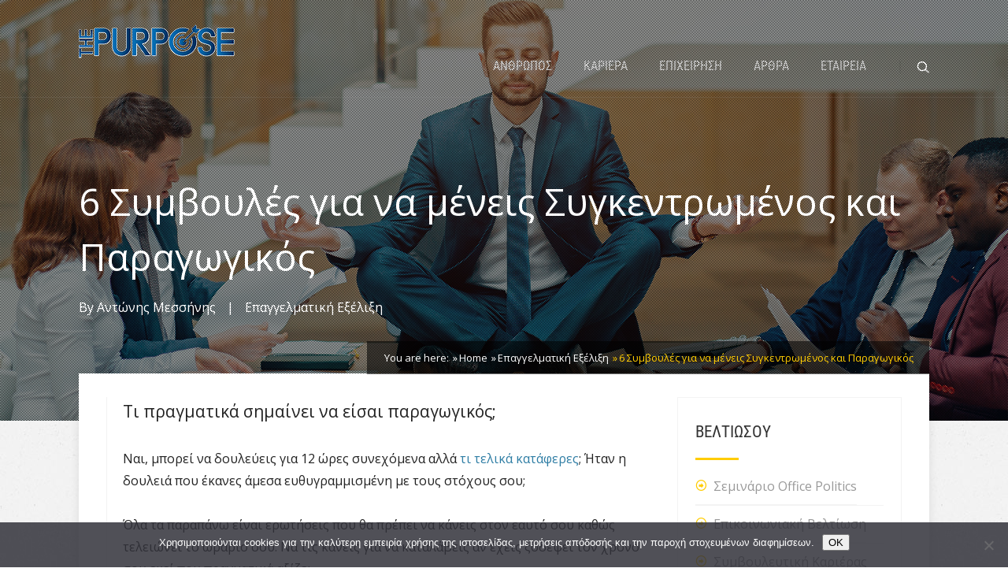

--- FILE ---
content_type: text/html; charset=UTF-8
request_url: https://purpose.gr/6-symvoyles-gia-na-meneis-sygkentromenos-kai-paragogikos/
body_size: 78209
content:
<!DOCTYPE html>
<html lang="en-US">
<head>
		<!--[if lt IE 9]>
	<script src="https://purpose.gr/wp-content/themes/pressive/js/html5/dist/html5shiv.js"></script>
	<script src="//css3-mediaqueries-js.googlecode.com/svn/trunk/css3-mediaqueries.js"></script>
	<![endif]-->
	<!--[if IE 8]>
	<link rel="stylesheet" type="text/css" href="https://purpose.gr/wp-content/themes/pressive/css/ie8.css"/>
	<![endif]-->
	<!--[if IE 7]>
	<link rel="stylesheet" type="text/css" href="https://purpose.gr/wp-content/themes/pressive/css/ie7.css"/>
	<![endif]-->
	<meta name="viewport" content="width=device-width, initial-scale=1.0"/>
	<meta charset="UTF-8">
	
			<script>
  (function(i,s,o,g,r,a,m){i['GoogleAnalyticsObject']=r;i[r]=i[r]||function(){
  (i[r].q=i[r].q||[]).push(arguments)},i[r].l=1*new Date();a=s.createElement(o),
  m=s.getElementsByTagName(o)[0];a.async=1;a.src=g;m.parentNode.insertBefore(a,m)
  })(window,document,'script','https://www.google-analytics.com/analytics.js','ga');

  ga('create', 'UA-90163085-1', 'auto');
  ga('send', 'pageview');

</script>
<!-- Facebook Pixel Code -->
<script>
!function(f,b,e,v,n,t,s){if(f.fbq)return;n=f.fbq=function(){n.callMethod?
n.callMethod.apply(n,arguments):n.queue.push(arguments)};if(!f._fbq)f._fbq=n;
n.push=n;n.loaded=!0;n.version='2.0';n.queue=[];t=b.createElement(e);t.async=!0;
t.src=v;s=b.getElementsByTagName(e)[0];s.parentNode.insertBefore(t,s)}(window,
document,'script','https://connect.facebook.net/en_US/fbevents.js');
fbq('init', '962961587171028'); // Insert your pixel ID here.
fbq('track', 'PageView');
</script>
<noscript><img height="1" width="1" style="display:none"
src="https://www.facebook.com/tr?id=962961587171028&ev=PageView&noscript=1"
/></noscript>
<!-- DO NOT MODIFY -->
<!-- End Facebook Pixel Code -->
	
				<script type="text/javascript">
			window.flatStyles = window.flatStyles || ''

			window.lightspeedOptimizeStylesheet = function () {
				const currentStylesheet = document.querySelector( '.tcb-lightspeed-style:not([data-ls-optimized])' )

				if ( currentStylesheet ) {
					try {
						if ( currentStylesheet.sheet && currentStylesheet.sheet.cssRules ) {
							if ( window.flatStyles ) {
								if ( this.optimizing ) {
									setTimeout( window.lightspeedOptimizeStylesheet.bind( this ), 24 )
								} else {
									this.optimizing = true;

									let rulesIndex = 0;

									while ( rulesIndex < currentStylesheet.sheet.cssRules.length ) {
										const rule = currentStylesheet.sheet.cssRules[ rulesIndex ]
										/* remove rules that already exist in the page */
										if ( rule.type === CSSRule.STYLE_RULE && window.flatStyles.includes( `${rule.selectorText}{` ) ) {
											currentStylesheet.sheet.deleteRule( rulesIndex )
										} else {
											rulesIndex ++
										}
									}
									/* optimize, mark it such, move to the next file, append the styles we have until now */
									currentStylesheet.setAttribute( 'data-ls-optimized', '1' )

									window.flatStyles += currentStylesheet.innerHTML

									this.optimizing = false
								}
							} else {
								window.flatStyles = currentStylesheet.innerHTML
								currentStylesheet.setAttribute( 'data-ls-optimized', '1' )
							}
						}
					} catch ( error ) {
						console.warn( error )
					}

					if ( currentStylesheet.parentElement.tagName !== 'HEAD' ) {
						/* always make sure that those styles end up in the head */
						const stylesheetID = currentStylesheet.id;
						/**
						 * make sure that there is only one copy of the css
						 * e.g display CSS
						 */
						if ( ( ! stylesheetID || ( stylesheetID && ! document.querySelector( `head #${stylesheetID}` ) ) ) ) {
							document.head.prepend( currentStylesheet )
						} else {
							currentStylesheet.remove();
						}
					}
				}
			}

			window.lightspeedOptimizeFlat = function ( styleSheetElement ) {
				if ( document.querySelectorAll( 'link[href*="thrive_flat.css"]' ).length > 1 ) {
					/* disable this flat if we already have one */
					styleSheetElement.setAttribute( 'disabled', true )
				} else {
					/* if this is the first one, make sure he's in head */
					if ( styleSheetElement.parentElement.tagName !== 'HEAD' ) {
						document.head.append( styleSheetElement )
					}
				}
			}
		</script>
		<meta name='robots' content='index, follow, max-image-preview:large, max-snippet:-1, max-video-preview:-1' />

	<!-- This site is optimized with the Yoast SEO plugin v24.5 - https://yoast.com/wordpress/plugins/seo/ -->
	<title>6 Συμβουλές για να μένεις Συγκεντρωμένος και Παραγωγικός - Purpose Συμβουλευτική</title>
	<link rel="canonical" href="https://purpose.gr/6-symvoyles-gia-na-meneis-sygkentromenos-kai-paragogikos/" />
	<meta property="og:locale" content="en_US" />
	<meta property="og:type" content="article" />
	<meta property="og:title" content="6 Συμβουλές για να μένεις Συγκεντρωμένος και Παραγωγικός - Purpose Συμβουλευτική" />
	<meta property="og:description" content="Τι πραγματικά σημαίνει να είσαι παραγωγικός; Ναι, μπορεί να δουλεύεις για 12 ώρες συνεχόμενα αλλά τι τελικά κατάφερες; Ήταν η δουλειά που έκανες άμεσα ευθυγραμμισμένη με τους στόχους σου; Όλα τα παραπάνω είναι ερωτήσεις που θα πρέπει να κάνεις στον εαυτό σου καθώς τελειώνει το ωράριο σου. Να τις κάνεις για να καταλάβεις αν έχεις [&hellip;]" />
	<meta property="og:url" content="https://purpose.gr/6-symvoyles-gia-na-meneis-sygkentromenos-kai-paragogikos/" />
	<meta property="og:site_name" content="Purpose Συμβουλευτική" />
	<meta property="article:publisher" content="https://www.facebook.com/ThePurposeGr/" />
	<meta property="article:published_time" content="2018-09-27T21:01:25+00:00" />
	<meta property="og:image" content="https://purpose.gr/wp-content/uploads/2018/09/hero-v2.jpg" />
	<meta property="og:image:width" content="1800" />
	<meta property="og:image:height" content="861" />
	<meta property="og:image:type" content="image/jpeg" />
	<meta name="author" content="Αντώνης Μεσσήνης" />
	<meta name="twitter:card" content="summary_large_image" />
	<meta name="twitter:label1" content="Written by" />
	<meta name="twitter:data1" content="Αντώνης Μεσσήνης" />
	<script type="application/ld+json" class="yoast-schema-graph">{"@context":"https://schema.org","@graph":[{"@type":"Article","@id":"https://purpose.gr/6-symvoyles-gia-na-meneis-sygkentromenos-kai-paragogikos/#article","isPartOf":{"@id":"https://purpose.gr/6-symvoyles-gia-na-meneis-sygkentromenos-kai-paragogikos/"},"author":{"name":"Αντώνης Μεσσήνης","@id":"https://purpose.gr/#/schema/person/06e7d81f0d57e7b2b744d3cc151c24d2"},"headline":"6 Συμβουλές για να μένεις Συγκεντρωμένος και Παραγωγικός","datePublished":"2018-09-27T21:01:25+00:00","mainEntityOfPage":{"@id":"https://purpose.gr/6-symvoyles-gia-na-meneis-sygkentromenos-kai-paragogikos/"},"wordCount":4,"publisher":{"@id":"https://purpose.gr/#organization"},"image":{"@id":"https://purpose.gr/6-symvoyles-gia-na-meneis-sygkentromenos-kai-paragogikos/#primaryimage"},"thumbnailUrl":"https://purpose.gr/wp-content/uploads/2018/09/hero-v2.jpg","keywords":["καριέρα"],"articleSection":["Επαγγελματική Εξέλιξη"],"inLanguage":"en-US"},{"@type":"WebPage","@id":"https://purpose.gr/6-symvoyles-gia-na-meneis-sygkentromenos-kai-paragogikos/","url":"https://purpose.gr/6-symvoyles-gia-na-meneis-sygkentromenos-kai-paragogikos/","name":"6 Συμβουλές για να μένεις Συγκεντρωμένος και Παραγωγικός - Purpose Συμβουλευτική","isPartOf":{"@id":"https://purpose.gr/#website"},"primaryImageOfPage":{"@id":"https://purpose.gr/6-symvoyles-gia-na-meneis-sygkentromenos-kai-paragogikos/#primaryimage"},"image":{"@id":"https://purpose.gr/6-symvoyles-gia-na-meneis-sygkentromenos-kai-paragogikos/#primaryimage"},"thumbnailUrl":"https://purpose.gr/wp-content/uploads/2018/09/hero-v2.jpg","datePublished":"2018-09-27T21:01:25+00:00","breadcrumb":{"@id":"https://purpose.gr/6-symvoyles-gia-na-meneis-sygkentromenos-kai-paragogikos/#breadcrumb"},"inLanguage":"en-US","potentialAction":[{"@type":"ReadAction","target":["https://purpose.gr/6-symvoyles-gia-na-meneis-sygkentromenos-kai-paragogikos/"]}]},{"@type":"ImageObject","inLanguage":"en-US","@id":"https://purpose.gr/6-symvoyles-gia-na-meneis-sygkentromenos-kai-paragogikos/#primaryimage","url":"https://purpose.gr/wp-content/uploads/2018/09/hero-v2.jpg","contentUrl":"https://purpose.gr/wp-content/uploads/2018/09/hero-v2.jpg","width":1800,"height":861,"caption":"6 Συμβουλές για να μένεις Συγκεντρωμένος και Παραγωγικός"},{"@type":"BreadcrumbList","@id":"https://purpose.gr/6-symvoyles-gia-na-meneis-sygkentromenos-kai-paragogikos/#breadcrumb","itemListElement":[{"@type":"ListItem","position":1,"name":"Home","item":"https://purpose.gr/"},{"@type":"ListItem","position":2,"name":"6 Συμβουλές για να μένεις Συγκεντρωμένος και Παραγωγικός"}]},{"@type":"WebSite","@id":"https://purpose.gr/#website","url":"https://purpose.gr/","name":"Purpose Συμβουλευτική","description":"Πετυχαίνουμε μαζί τον σκοπό σου","publisher":{"@id":"https://purpose.gr/#organization"},"potentialAction":[{"@type":"SearchAction","target":{"@type":"EntryPoint","urlTemplate":"https://purpose.gr/?s={search_term_string}"},"query-input":{"@type":"PropertyValueSpecification","valueRequired":true,"valueName":"search_term_string"}}],"inLanguage":"en-US"},{"@type":"Organization","@id":"https://purpose.gr/#organization","name":"Purpose Συμβουλευτική","url":"https://purpose.gr/","logo":{"@type":"ImageObject","inLanguage":"en-US","@id":"https://purpose.gr/#/schema/logo/image/","url":"https://purpose.gr/wp-content/uploads/2016/12/light.png","contentUrl":"https://purpose.gr/wp-content/uploads/2016/12/light.png","width":803,"height":198,"caption":"Purpose Συμβουλευτική"},"image":{"@id":"https://purpose.gr/#/schema/logo/image/"},"sameAs":["https://www.facebook.com/ThePurposeGr/"]},{"@type":"Person","@id":"https://purpose.gr/#/schema/person/06e7d81f0d57e7b2b744d3cc151c24d2","name":"Αντώνης Μεσσήνης","image":{"@type":"ImageObject","inLanguage":"en-US","@id":"https://purpose.gr/#/schema/person/image/","url":"https://purpose.gr/wp-content/uploads/2017/01/Αντώνης-Μεσσήνης_avatar-96x96.jpg","contentUrl":"https://purpose.gr/wp-content/uploads/2017/01/Αντώνης-Μεσσήνης_avatar-96x96.jpg","caption":"Αντώνης Μεσσήνης"},"description":"Ο Αντώνης Μεσσήνης είναι απόφοιτος σχολής Λογιστικής, μέλος του Παγκόσμιου Οργανισμού Ρητορικής και Ηγεσίας Toastmasters International και Μέλος του Διοικητικού Συμβουλίου του ελληνικού ομίλου Toastmasters. Έχοντας εργαστεί σε μια από τις μεγαλύτερες ελληνικές τράπεζες, σε λογιστήριο εκπαιδευτικού ομίλου και σε μεγάλη πολυεθνική εταιρία παροχής υπηρεσιών, θεωρεί τη συνεργασία μιας ομάδας θεμελιώδες στοιχείο για την επιτυχία, την προσωπική ανάπτυξη των μελών της και αποδοτική επένδυση για μια επιχείρηση.","url":"https://purpose.gr/author/antmes/"}]}</script>
	<!-- / Yoast SEO plugin. -->


<script type="text/javascript">
/* <![CDATA[ */
window._wpemojiSettings = {"baseUrl":"https:\/\/s.w.org\/images\/core\/emoji\/15.0.3\/72x72\/","ext":".png","svgUrl":"https:\/\/s.w.org\/images\/core\/emoji\/15.0.3\/svg\/","svgExt":".svg","source":{"concatemoji":"https:\/\/purpose.gr\/wp-includes\/js\/wp-emoji-release.min.js?ver=6.5.7"}};
/*! This file is auto-generated */
!function(i,n){var o,s,e;function c(e){try{var t={supportTests:e,timestamp:(new Date).valueOf()};sessionStorage.setItem(o,JSON.stringify(t))}catch(e){}}function p(e,t,n){e.clearRect(0,0,e.canvas.width,e.canvas.height),e.fillText(t,0,0);var t=new Uint32Array(e.getImageData(0,0,e.canvas.width,e.canvas.height).data),r=(e.clearRect(0,0,e.canvas.width,e.canvas.height),e.fillText(n,0,0),new Uint32Array(e.getImageData(0,0,e.canvas.width,e.canvas.height).data));return t.every(function(e,t){return e===r[t]})}function u(e,t,n){switch(t){case"flag":return n(e,"\ud83c\udff3\ufe0f\u200d\u26a7\ufe0f","\ud83c\udff3\ufe0f\u200b\u26a7\ufe0f")?!1:!n(e,"\ud83c\uddfa\ud83c\uddf3","\ud83c\uddfa\u200b\ud83c\uddf3")&&!n(e,"\ud83c\udff4\udb40\udc67\udb40\udc62\udb40\udc65\udb40\udc6e\udb40\udc67\udb40\udc7f","\ud83c\udff4\u200b\udb40\udc67\u200b\udb40\udc62\u200b\udb40\udc65\u200b\udb40\udc6e\u200b\udb40\udc67\u200b\udb40\udc7f");case"emoji":return!n(e,"\ud83d\udc26\u200d\u2b1b","\ud83d\udc26\u200b\u2b1b")}return!1}function f(e,t,n){var r="undefined"!=typeof WorkerGlobalScope&&self instanceof WorkerGlobalScope?new OffscreenCanvas(300,150):i.createElement("canvas"),a=r.getContext("2d",{willReadFrequently:!0}),o=(a.textBaseline="top",a.font="600 32px Arial",{});return e.forEach(function(e){o[e]=t(a,e,n)}),o}function t(e){var t=i.createElement("script");t.src=e,t.defer=!0,i.head.appendChild(t)}"undefined"!=typeof Promise&&(o="wpEmojiSettingsSupports",s=["flag","emoji"],n.supports={everything:!0,everythingExceptFlag:!0},e=new Promise(function(e){i.addEventListener("DOMContentLoaded",e,{once:!0})}),new Promise(function(t){var n=function(){try{var e=JSON.parse(sessionStorage.getItem(o));if("object"==typeof e&&"number"==typeof e.timestamp&&(new Date).valueOf()<e.timestamp+604800&&"object"==typeof e.supportTests)return e.supportTests}catch(e){}return null}();if(!n){if("undefined"!=typeof Worker&&"undefined"!=typeof OffscreenCanvas&&"undefined"!=typeof URL&&URL.createObjectURL&&"undefined"!=typeof Blob)try{var e="postMessage("+f.toString()+"("+[JSON.stringify(s),u.toString(),p.toString()].join(",")+"));",r=new Blob([e],{type:"text/javascript"}),a=new Worker(URL.createObjectURL(r),{name:"wpTestEmojiSupports"});return void(a.onmessage=function(e){c(n=e.data),a.terminate(),t(n)})}catch(e){}c(n=f(s,u,p))}t(n)}).then(function(e){for(var t in e)n.supports[t]=e[t],n.supports.everything=n.supports.everything&&n.supports[t],"flag"!==t&&(n.supports.everythingExceptFlag=n.supports.everythingExceptFlag&&n.supports[t]);n.supports.everythingExceptFlag=n.supports.everythingExceptFlag&&!n.supports.flag,n.DOMReady=!1,n.readyCallback=function(){n.DOMReady=!0}}).then(function(){return e}).then(function(){var e;n.supports.everything||(n.readyCallback(),(e=n.source||{}).concatemoji?t(e.concatemoji):e.wpemoji&&e.twemoji&&(t(e.twemoji),t(e.wpemoji)))}))}((window,document),window._wpemojiSettings);
/* ]]> */
</script>
<link rel='stylesheet' id='dashicons-css' href='https://purpose.gr/wp-includes/css/dashicons.min.css?ver=6.5.7' type='text/css' media='all' />
<link rel='stylesheet' id='post-views-counter-frontend-css' href='https://purpose.gr/wp-content/plugins/post-views-counter/css/frontend.css?ver=1.7.0' type='text/css' media='all' />
<style id='wp-emoji-styles-inline-css' type='text/css'>

	img.wp-smiley, img.emoji {
		display: inline !important;
		border: none !important;
		box-shadow: none !important;
		height: 1em !important;
		width: 1em !important;
		margin: 0 0.07em !important;
		vertical-align: -0.1em !important;
		background: none !important;
		padding: 0 !important;
	}
</style>
<link rel='stylesheet' id='wp-block-library-css' href='https://purpose.gr/wp-includes/css/dist/block-library/style.min.css?ver=6.5.7' type='text/css' media='all' />
<style id='classic-theme-styles-inline-css' type='text/css'>
/*! This file is auto-generated */
.wp-block-button__link{color:#fff;background-color:#32373c;border-radius:9999px;box-shadow:none;text-decoration:none;padding:calc(.667em + 2px) calc(1.333em + 2px);font-size:1.125em}.wp-block-file__button{background:#32373c;color:#fff;text-decoration:none}
</style>
<style id='global-styles-inline-css' type='text/css'>
body{--wp--preset--color--black: #000000;--wp--preset--color--cyan-bluish-gray: #abb8c3;--wp--preset--color--white: #ffffff;--wp--preset--color--pale-pink: #f78da7;--wp--preset--color--vivid-red: #cf2e2e;--wp--preset--color--luminous-vivid-orange: #ff6900;--wp--preset--color--luminous-vivid-amber: #fcb900;--wp--preset--color--light-green-cyan: #7bdcb5;--wp--preset--color--vivid-green-cyan: #00d084;--wp--preset--color--pale-cyan-blue: #8ed1fc;--wp--preset--color--vivid-cyan-blue: #0693e3;--wp--preset--color--vivid-purple: #9b51e0;--wp--preset--gradient--vivid-cyan-blue-to-vivid-purple: linear-gradient(135deg,rgba(6,147,227,1) 0%,rgb(155,81,224) 100%);--wp--preset--gradient--light-green-cyan-to-vivid-green-cyan: linear-gradient(135deg,rgb(122,220,180) 0%,rgb(0,208,130) 100%);--wp--preset--gradient--luminous-vivid-amber-to-luminous-vivid-orange: linear-gradient(135deg,rgba(252,185,0,1) 0%,rgba(255,105,0,1) 100%);--wp--preset--gradient--luminous-vivid-orange-to-vivid-red: linear-gradient(135deg,rgba(255,105,0,1) 0%,rgb(207,46,46) 100%);--wp--preset--gradient--very-light-gray-to-cyan-bluish-gray: linear-gradient(135deg,rgb(238,238,238) 0%,rgb(169,184,195) 100%);--wp--preset--gradient--cool-to-warm-spectrum: linear-gradient(135deg,rgb(74,234,220) 0%,rgb(151,120,209) 20%,rgb(207,42,186) 40%,rgb(238,44,130) 60%,rgb(251,105,98) 80%,rgb(254,248,76) 100%);--wp--preset--gradient--blush-light-purple: linear-gradient(135deg,rgb(255,206,236) 0%,rgb(152,150,240) 100%);--wp--preset--gradient--blush-bordeaux: linear-gradient(135deg,rgb(254,205,165) 0%,rgb(254,45,45) 50%,rgb(107,0,62) 100%);--wp--preset--gradient--luminous-dusk: linear-gradient(135deg,rgb(255,203,112) 0%,rgb(199,81,192) 50%,rgb(65,88,208) 100%);--wp--preset--gradient--pale-ocean: linear-gradient(135deg,rgb(255,245,203) 0%,rgb(182,227,212) 50%,rgb(51,167,181) 100%);--wp--preset--gradient--electric-grass: linear-gradient(135deg,rgb(202,248,128) 0%,rgb(113,206,126) 100%);--wp--preset--gradient--midnight: linear-gradient(135deg,rgb(2,3,129) 0%,rgb(40,116,252) 100%);--wp--preset--font-size--small: 13px;--wp--preset--font-size--medium: 20px;--wp--preset--font-size--large: 36px;--wp--preset--font-size--x-large: 42px;--wp--preset--spacing--20: 0.44rem;--wp--preset--spacing--30: 0.67rem;--wp--preset--spacing--40: 1rem;--wp--preset--spacing--50: 1.5rem;--wp--preset--spacing--60: 2.25rem;--wp--preset--spacing--70: 3.38rem;--wp--preset--spacing--80: 5.06rem;--wp--preset--shadow--natural: 6px 6px 9px rgba(0, 0, 0, 0.2);--wp--preset--shadow--deep: 12px 12px 50px rgba(0, 0, 0, 0.4);--wp--preset--shadow--sharp: 6px 6px 0px rgba(0, 0, 0, 0.2);--wp--preset--shadow--outlined: 6px 6px 0px -3px rgba(255, 255, 255, 1), 6px 6px rgba(0, 0, 0, 1);--wp--preset--shadow--crisp: 6px 6px 0px rgba(0, 0, 0, 1);}:where(.is-layout-flex){gap: 0.5em;}:where(.is-layout-grid){gap: 0.5em;}body .is-layout-flex{display: flex;}body .is-layout-flex{flex-wrap: wrap;align-items: center;}body .is-layout-flex > *{margin: 0;}body .is-layout-grid{display: grid;}body .is-layout-grid > *{margin: 0;}:where(.wp-block-columns.is-layout-flex){gap: 2em;}:where(.wp-block-columns.is-layout-grid){gap: 2em;}:where(.wp-block-post-template.is-layout-flex){gap: 1.25em;}:where(.wp-block-post-template.is-layout-grid){gap: 1.25em;}.has-black-color{color: var(--wp--preset--color--black) !important;}.has-cyan-bluish-gray-color{color: var(--wp--preset--color--cyan-bluish-gray) !important;}.has-white-color{color: var(--wp--preset--color--white) !important;}.has-pale-pink-color{color: var(--wp--preset--color--pale-pink) !important;}.has-vivid-red-color{color: var(--wp--preset--color--vivid-red) !important;}.has-luminous-vivid-orange-color{color: var(--wp--preset--color--luminous-vivid-orange) !important;}.has-luminous-vivid-amber-color{color: var(--wp--preset--color--luminous-vivid-amber) !important;}.has-light-green-cyan-color{color: var(--wp--preset--color--light-green-cyan) !important;}.has-vivid-green-cyan-color{color: var(--wp--preset--color--vivid-green-cyan) !important;}.has-pale-cyan-blue-color{color: var(--wp--preset--color--pale-cyan-blue) !important;}.has-vivid-cyan-blue-color{color: var(--wp--preset--color--vivid-cyan-blue) !important;}.has-vivid-purple-color{color: var(--wp--preset--color--vivid-purple) !important;}.has-black-background-color{background-color: var(--wp--preset--color--black) !important;}.has-cyan-bluish-gray-background-color{background-color: var(--wp--preset--color--cyan-bluish-gray) !important;}.has-white-background-color{background-color: var(--wp--preset--color--white) !important;}.has-pale-pink-background-color{background-color: var(--wp--preset--color--pale-pink) !important;}.has-vivid-red-background-color{background-color: var(--wp--preset--color--vivid-red) !important;}.has-luminous-vivid-orange-background-color{background-color: var(--wp--preset--color--luminous-vivid-orange) !important;}.has-luminous-vivid-amber-background-color{background-color: var(--wp--preset--color--luminous-vivid-amber) !important;}.has-light-green-cyan-background-color{background-color: var(--wp--preset--color--light-green-cyan) !important;}.has-vivid-green-cyan-background-color{background-color: var(--wp--preset--color--vivid-green-cyan) !important;}.has-pale-cyan-blue-background-color{background-color: var(--wp--preset--color--pale-cyan-blue) !important;}.has-vivid-cyan-blue-background-color{background-color: var(--wp--preset--color--vivid-cyan-blue) !important;}.has-vivid-purple-background-color{background-color: var(--wp--preset--color--vivid-purple) !important;}.has-black-border-color{border-color: var(--wp--preset--color--black) !important;}.has-cyan-bluish-gray-border-color{border-color: var(--wp--preset--color--cyan-bluish-gray) !important;}.has-white-border-color{border-color: var(--wp--preset--color--white) !important;}.has-pale-pink-border-color{border-color: var(--wp--preset--color--pale-pink) !important;}.has-vivid-red-border-color{border-color: var(--wp--preset--color--vivid-red) !important;}.has-luminous-vivid-orange-border-color{border-color: var(--wp--preset--color--luminous-vivid-orange) !important;}.has-luminous-vivid-amber-border-color{border-color: var(--wp--preset--color--luminous-vivid-amber) !important;}.has-light-green-cyan-border-color{border-color: var(--wp--preset--color--light-green-cyan) !important;}.has-vivid-green-cyan-border-color{border-color: var(--wp--preset--color--vivid-green-cyan) !important;}.has-pale-cyan-blue-border-color{border-color: var(--wp--preset--color--pale-cyan-blue) !important;}.has-vivid-cyan-blue-border-color{border-color: var(--wp--preset--color--vivid-cyan-blue) !important;}.has-vivid-purple-border-color{border-color: var(--wp--preset--color--vivid-purple) !important;}.has-vivid-cyan-blue-to-vivid-purple-gradient-background{background: var(--wp--preset--gradient--vivid-cyan-blue-to-vivid-purple) !important;}.has-light-green-cyan-to-vivid-green-cyan-gradient-background{background: var(--wp--preset--gradient--light-green-cyan-to-vivid-green-cyan) !important;}.has-luminous-vivid-amber-to-luminous-vivid-orange-gradient-background{background: var(--wp--preset--gradient--luminous-vivid-amber-to-luminous-vivid-orange) !important;}.has-luminous-vivid-orange-to-vivid-red-gradient-background{background: var(--wp--preset--gradient--luminous-vivid-orange-to-vivid-red) !important;}.has-very-light-gray-to-cyan-bluish-gray-gradient-background{background: var(--wp--preset--gradient--very-light-gray-to-cyan-bluish-gray) !important;}.has-cool-to-warm-spectrum-gradient-background{background: var(--wp--preset--gradient--cool-to-warm-spectrum) !important;}.has-blush-light-purple-gradient-background{background: var(--wp--preset--gradient--blush-light-purple) !important;}.has-blush-bordeaux-gradient-background{background: var(--wp--preset--gradient--blush-bordeaux) !important;}.has-luminous-dusk-gradient-background{background: var(--wp--preset--gradient--luminous-dusk) !important;}.has-pale-ocean-gradient-background{background: var(--wp--preset--gradient--pale-ocean) !important;}.has-electric-grass-gradient-background{background: var(--wp--preset--gradient--electric-grass) !important;}.has-midnight-gradient-background{background: var(--wp--preset--gradient--midnight) !important;}.has-small-font-size{font-size: var(--wp--preset--font-size--small) !important;}.has-medium-font-size{font-size: var(--wp--preset--font-size--medium) !important;}.has-large-font-size{font-size: var(--wp--preset--font-size--large) !important;}.has-x-large-font-size{font-size: var(--wp--preset--font-size--x-large) !important;}
.wp-block-navigation a:where(:not(.wp-element-button)){color: inherit;}
:where(.wp-block-post-template.is-layout-flex){gap: 1.25em;}:where(.wp-block-post-template.is-layout-grid){gap: 1.25em;}
:where(.wp-block-columns.is-layout-flex){gap: 2em;}:where(.wp-block-columns.is-layout-grid){gap: 2em;}
.wp-block-pullquote{font-size: 1.5em;line-height: 1.6;}
</style>
<link rel='stylesheet' id='cookie-notice-front-css' href='https://purpose.gr/wp-content/plugins/cookie-notice/css/front.min.css?ver=2.5.11' type='text/css' media='all' />
<link rel='stylesheet' id='pressive-style-css' href='https://purpose.gr/wp-content/themes/pressive/style.css?ver=6.5.7' type='text/css' media='all' />
<link rel='stylesheet' id='thrive-reset-css' href='https://purpose.gr/wp-content/themes/pressive/css/reset.css?ver=20120208' type='text/css' media='all' />
<link rel='stylesheet' id='thrive-main-style-css' href='https://purpose.gr/wp-content/themes/pressive/css/main_orange.css?ver=2014123' type='text/css' media='all' />
<link rel='stylesheet' id='newsletter-css' href='https://purpose.gr/wp-content/plugins/newsletter/style.css?ver=9.1.0' type='text/css' media='all' />
<style id='newsletter-inline-css' type='text/css'>
{name} The user name
{surname} The user surname
{email} The user email
</style>
<script type="text/javascript" id="post-views-counter-frontend-js-before">
/* <![CDATA[ */
var pvcArgsFrontend = {"mode":"js","postID":5912,"requestURL":"https:\/\/purpose.gr\/wp-admin\/admin-ajax.php","nonce":"3fbb280111","dataStorage":"cookies","multisite":false,"path":"\/","domain":""};
/* ]]> */
</script>
<script type="text/javascript" src="https://purpose.gr/wp-content/plugins/post-views-counter/js/frontend.js?ver=1.7.0" id="post-views-counter-frontend-js"></script>
<script type="text/javascript" src="https://purpose.gr/wp-includes/js/dist/vendor/wp-polyfill-inert.min.js?ver=3.1.2" id="wp-polyfill-inert-js"></script>
<script type="text/javascript" src="https://purpose.gr/wp-includes/js/dist/vendor/regenerator-runtime.min.js?ver=0.14.0" id="regenerator-runtime-js"></script>
<script type="text/javascript" src="https://purpose.gr/wp-includes/js/dist/vendor/wp-polyfill.min.js?ver=3.15.0" id="wp-polyfill-js"></script>
<script type="text/javascript" src="https://purpose.gr/wp-includes/js/dist/hooks.min.js?ver=2810c76e705dd1a53b18" id="wp-hooks-js"></script>
<script type="text/javascript" id="say-what-js-js-extra">
/* <![CDATA[ */
var say_what_data = {"replacements":{"thrive|About the Author|":"\u0393\u03b9\u03b1 \u03c4\u03bf\u03bd \u03a3\u03c5\u03b3\u03b3\u03c1\u03b1\u03c6\u03ad\u03b1","thrive|Category Archives for \u201c%s\u201d|":"%s"}};
/* ]]> */
</script>
<script type="text/javascript" src="https://purpose.gr/wp-content/plugins/say-what/assets/build/frontend.js?ver=fd31684c45e4d85aeb4e" id="say-what-js-js"></script>
<script type="text/javascript" src="https://purpose.gr/wp-includes/js/jquery/jquery.min.js" id="jquery-core-js"></script>
<script type="text/javascript" src="https://purpose.gr/wp-includes/js/jquery/jquery-migrate.min.js" id="jquery-migrate-js"></script>
<link rel="https://api.w.org/" href="https://purpose.gr/wp-json/" /><link rel="alternate" type="application/json" href="https://purpose.gr/wp-json/wp/v2/posts/5912" /><link rel="EditURI" type="application/rsd+xml" title="RSD" href="https://purpose.gr/xmlrpc.php?rsd" />
<meta name="generator" content="WordPress 6.5.7" />
<link rel='shortlink' href='https://purpose.gr/?p=5912' />
<link rel="alternate" type="application/json+oembed" href="https://purpose.gr/wp-json/oembed/1.0/embed?url=https%3A%2F%2Fpurpose.gr%2F6-symvoyles-gia-na-meneis-sygkentromenos-kai-paragogikos%2F" />
<link rel="alternate" type="text/xml+oembed" href="https://purpose.gr/wp-json/oembed/1.0/embed?url=https%3A%2F%2Fpurpose.gr%2F6-symvoyles-gia-na-meneis-sygkentromenos-kai-paragogikos%2F&#038;format=xml" />
<style type="text/css" id="tve_global_variables">:root{--tcb-background-author-image:url(https://purpose.gr/wp-content/uploads/2017/01/Αντώνης-Μεσσήνης_avatar.jpg);--tcb-background-user-image:url();--tcb-background-featured-image-thumbnail:url(https://purpose.gr/wp-content/uploads/2018/09/hero-v2.jpg);}</style><link href='//fonts.googleapis.com/css?family=Open+Sans:400,400italic,600' rel='stylesheet' type='text/css'><link href='//fonts.googleapis.com/css?family=Open+Sans:400,400italic,600' rel='stylesheet' type='text/css'>		<style type="text/css">.wp-video-shortcode {
				max-width: 100% !important;
			}body { background:#; }.cnt article h1.entry-title a { color:#000; }.cnt article h2.entry-title a { color:#000; }.bSe h1, .b-tt h1 { color:#000; }.bSe h2, .b-tt h2 { color:#000; }.bSe h3, .b-tt h3 { color:#000; }.bSe h4, .b-tt h4 { color:#000; }.bSe h5, .b-tt h5 { color:#000; }.bSe h6, .b-tt h6 { color:#000; }.cnt article p, .b-tt p { color:#666666; }.cnt .bSe article, .cnt .bSe .tve-c p { color:#666666; }.cnt article h1 a, .tve-woocommerce .bSe .awr .entry-title, .tve-woocommerce .bSe .awr .page-title{font-family:Open Sans,sans-serif;}.bSe h1, .b-tt h1{font-family:Open Sans,sans-serif;}.bSe h2,.tve-woocommerce .bSe h2, .b-tt h2{font-family:Open Sans,sans-serif;}.bSe h3,.tve-woocommerce .bSe h3, .b-tt h3{font-family:Open Sans,sans-serif;}.bSe h4, .b-tt h4{font-family:Open Sans,sans-serif;}.bSe h5, .b-tt h5{font-family:Open Sans,sans-serif;}.bSe h6, .b-tt h6{font-family:Open Sans,sans-serif;}#text_logo{font-family:Open Sans,sans-serif;}.cnt article h1 a { font-weight:500; }.bSe h1, .b-tt h1 { font-weight:500; }.bSe h2, .b-tt h2 { font-weight:500; }.bSe h3, .b-tt h3 { font-weight:500; }.bSe h4, .b-tt h4 { font-weight:500; }.bSe h5, .b-tt h5 { font-weight:500; }.bSe h6, .b-tt h6 { font-weight:500; }.cnt, .bp-t, .b-tt p, .b-tt, .tve-woocommerce .product p, .tve-woocommerce .products p{font-family:Open Sans,sans-serif;font-weight:400;}article strong {font-weight: bold;}.bSe h1, .b-tt .entry-title, .ind .bSe .awr .awr-i .entry-title { font-size:47px; }.cnt, .b-tt p, .b-tt { font-size:16px; }.thrivecb { font-size:16px; }.out { font-size:16px; }.aut p { font-size:16px; }.cnt p, .tve-c { line-height:1.75em; }.thrivecb { line-height:1.75em; }.bSe a, .cnt article a { color:#ffcc00; }.bSe .faq h4{font-family:Open Sans,sans-serif;font-weight:400;}article strong {font-weight: bold;}header nav > ul.menu > li > a { color:#000!important; }header nav > ul.menu > li >  a:hover { color:#ffcc00; }header nav > ul > li.current_page_item > a:hover { color:#ffcc00; }header nav > ul > li.current_menu_item > a:hover { color:#ffcc00; }header nav > ul > li.current_menu_item > a:hover { color:#ffcc00; }header nav > ul > li > a:active { color:#ffcc00; }header #logo > a > img { max-width:200px; }header ul.menu > li.h-cta > a { color:#ffba00!important; }header ul.menu > li.h-cta > a { background:#transparent; }header ul.menu > li.h-cta > a { border-color:#ffba00; }header ul.menu > li.h-cta > a:hover { color:#FFFFFF!important; }header ul.menu > li.h-cta > a:hover { background:#ffba00; }</style>
		<style type="text/css" id="thrive-default-styles"></style><link rel="icon" href="https://purpose.gr/wp-content/uploads/2017/01/cropped-whiitepurpose2-100x100.jpg" sizes="32x32" />
<link rel="icon" href="https://purpose.gr/wp-content/uploads/2017/01/cropped-whiitepurpose2-220x220.jpg" sizes="192x192" />
<link rel="apple-touch-icon" href="https://purpose.gr/wp-content/uploads/2017/01/cropped-whiitepurpose2-220x220.jpg" />
<meta name="msapplication-TileImage" content="https://purpose.gr/wp-content/uploads/2017/01/cropped-whiitepurpose2-300x300.jpg" />
			<style type="text/css">header nav > ul.menu > li > a {
color: #c4c4c4 !important;
}

#floating_menu.mff header nav>ul>li>a {
color: #333 !important;
}

@media only screen and (max-width: 774px) {
header #logo {
    padding: 0 !important;
}
}

.m-s ul li.has-extended .sub-menu li a[href="javascript:void(0)"] {
  cursor: default;
}

.ssf {
    background: #056eb2 !important;
    display: none;
    position: absolute;
    text-align: center;
    }
.bSe a, .cnt article a {
    color: #2e7da4;
}
.scbp .pps .tim {
    width: 42% !important;
}
.scbp .txt {
    width: 58% !important;
}
.scbp .thrive_date {
    display: none !important;
}
 @media only screen and (max-width:480px) {
.aut .ta {
    padding: 20px !important;
}

.aut .ta .tat {
    margin-left: 0px !important;
    width: 100% !important;
} 
} 
  @media only screen and (max-width: 774px) {
header .hsm {
border-left: 1px solid rgba(240, 240, 240, 0) !important;
    border-right: 1px solid rgba(240, 240, 240, 0) !important;
    background: rgba(253, 189, 3, 0) !important;
}
 } 

.cnt .bSe article, .cnt .bSe .tve-c p {
    color: #222222 !important;
}
@media only screen and (max-width: 774px) {
header #logo {
    padding: 0 !important;
}
}
.cnt p, .tve-c {
    margin-bottom: 28px;
}

@media only screen and (max-width: 480px) {
  .wrp {
    width: 380px;
}
}
@media only screen and (max-width: 480px) {
  .tve-c {
    width: 340px;
}
}
header .hsm span {
    color: #fff !important;
} 
header .hsm span {
    color: #fdbd03 !important;
} </style>
		
</head>
<body class="post-template-default single single-post postid-5912 single-format-standard custom-background cookies-not-set">

	<script type="text/javascript">
(function ($){
$(document).ready(function(){
 var h3html = $("body.category .bSe h1, .b-tt h1").html();
 h3html = h3html.replace("All Posts by", ""); 
 $("body.category .bSe h1, .b-tt h1").html(h3html);
});
})(jQuery);
</script>
<script type="text/javascript">
(function ($){
$(document).ready(function(){
 var h3html = $("body.category .bSe h1, .b-tt h1").html();
 h3html = h3html.replace("Category Archives for", "Κατηγορία:"); 
 $("body.category .bSe h1, .b-tt h1").html(h3html);
});
})(jQuery);
</script>
<script>
fbq('track', 'ViewContent', {
value: 3.50,
currency: 'USD'
});
</script>





<div class="h-b d-o d-on"
     style="background-image:url('https://purpose.gr/wp-content/uploads/2018/09/hero-v2.jpg');">
	<div class="c-ti" style="">
	</div>
	<div class="h-bi">
		<div id="floating_menu"  data-float='float-fixed'>
			<header
				class="side "
				style="">
								<div class="h-i">
					<div class="wrp">
														<div id="logo">
									<a href="https://purpose.gr/">
										<img src="https://purpose.gr/wp-content/uploads/2016/12/transparent-3.png" class="l-d"
										     alt="Purpose Συμβουλευτική"></a>
									<a href="https://purpose.gr/"><img
											src="https://purpose.gr/wp-content/uploads/2016/12/light.png" class="l-l"
											alt="Purpose Συμβουλευτική"></a>
								</div>
								
						<div class="hsm"
						     >
							<span>Menu</span>
						</div>
						<div class="m-s"
						     >
							<div class="m-si">
																	<!-- Cart Dropdown -->
									<nav class="menu-basic-menu-container"><ul id="menu-basic-menu" class="menu"><li  id="menu-item-3917" class="menu-item menu-item-type-post_type menu-item-object-page menu-item-has-children toplvl dropdown"><a  href="https://purpose.gr/anthropos/">ΑΝΘΡΩΠΟΣ</a><ul class="sub-menu">	<li  id="menu-item-4216" class="menu-item menu-item-type-post_type menu-item-object-page"><a  href="https://purpose.gr/ypostiriktikes-synedries-life-coaching/" class=" colch ">Life Coaching</a></li>
	<li  id="menu-item-4161" class="menu-item menu-item-type-post_type menu-item-object-page"><a  href="https://purpose.gr/seminario-apotelesmatikis-prosopikis-ke-diaprosopikis-epikinonias-nlp/" class=" colch ">Σεμινάριο NLP</a></li>
	<li  id="menu-item-4122" class="menu-item menu-item-type-post_type menu-item-object-page"><a  href="https://purpose.gr/seminario-diachirisis-chronou-time-management/" class=" colch ">Διαχείριση Χρόνου</a></li>
</ul></li>
<li  id="menu-item-3918" class="menu-item menu-item-type-post_type menu-item-object-page menu-item-has-children toplvl dropdown"><a  href="https://purpose.gr/kariera/">ΚΑΡΙΕΡΑ</a><ul class="sub-menu">	<li  id="menu-item-4120" class="menu-item menu-item-type-post_type menu-item-object-page"><a  href="https://purpose.gr/office-politics/" class=" colch ">Σεμινάριο Office Politics</a></li>
	<li  id="menu-item-4121" class="menu-item menu-item-type-post_type menu-item-object-page"><a  href="https://purpose.gr/epikoinoniakes-deksiotites-ston-choro-ergasias/" class=" colch ">Επικοινωνιακή Βελτίωση</a></li>
	<li  id="menu-item-4360" class="menu-item menu-item-type-post_type menu-item-object-page"><a  href="https://purpose.gr/symvouleftiki-karieras/" class=" colch ">Συμβουλευτική Καριέρας</a></li>
	<li  id="menu-item-748" class="menu-item menu-item-type-post_type menu-item-object-page"><a  href="https://purpose.gr/viografiko-synentefxi/" class=" colch ">Βιογραφικό &#038; Συνέντευξη</a></li>
</ul></li>
<li  id="menu-item-3916" class="menu-item menu-item-type-post_type menu-item-object-page menu-item-has-children toplvl dropdown"><a  href="https://purpose.gr/epichirisi/">ΕΠΙΧΕΙΡΗΣΗ</a><ul class="sub-menu">	<li  id="menu-item-7842" class="menu-item menu-item-type-post_type menu-item-object-page"><a  href="https://purpose.gr/business-consulting/" class=" colch ">Συμβουλευτική Επιχειρήσεων</a></li>
	<li  id="menu-item-1069" class="menu-item menu-item-type-post_type menu-item-object-page"><a  href="https://purpose.gr/hr-consulting/" class=" colch ">HR Consulting</a></li>
	<li  id="menu-item-1353" class="menu-item menu-item-type-post_type menu-item-object-page"><a  href="https://purpose.gr/it-consulting/" class=" colch ">IT Consulting</a></li>
	<li  id="menu-item-650" class="menu-item menu-item-type-post_type menu-item-object-page"><a  href="https://purpose.gr/the-startup-accelerator/" class=" colch ">The StartUp Accelerator</a></li>
</ul></li>
<li  id="menu-item-117" class="menu-item menu-item-type-custom menu-item-object-custom menu-item-has-children toplvl dropdown"><a  href="#">ΑΡΘΡΑ</a><ul class="sub-menu">	<li  id="menu-item-183" class="menu-item menu-item-type-taxonomy menu-item-object-category"><a  title="Life Hacks και Συνήθειες" href="https://purpose.gr/category/prosopiki-anaptyksi/" class=" colch ">Άνθρωπος</a></li>
	<li  id="menu-item-181" class="menu-item menu-item-type-taxonomy menu-item-object-category current-post-ancestor current-menu-parent current-post-parent"><a  title="Συμβουλές Καριέρας" href="https://purpose.gr/category/epaggelmatikh-ekseliksh/" class=" colch ">Καριέρα</a></li>
	<li  id="menu-item-182" class="menu-item menu-item-type-taxonomy menu-item-object-category"><a  title="Άρθρα Επιχειρηματικότητας" href="https://purpose.gr/category/epixeirhmatikh-prwtoporia/" class=" colch ">Επιχείρηση</a></li>
</ul></li>
<li  id="menu-item-7167" class="menu-item menu-item-type-custom menu-item-object-custom menu-item-has-children toplvl dropdown"><a  href="#">ΕΤΑΙΡΕΙΑ</a><ul class="sub-menu">	<li  id="menu-item-293" class="menu-item menu-item-type-post_type menu-item-object-page"><a  href="https://purpose.gr/epikinonise-mazi-mas/" class=" colch ">ΕΠΙΚΟΙΝΩΝΙΑ</a></li>
	<li  id="menu-item-284" class="menu-item menu-item-type-post_type menu-item-object-page"><a  href="https://purpose.gr/to-orama-mas/" class=" colch ">ΤΑΥΤΟΤΗΤΑ</a></li>
</ul></li>
</ul></nav>																								<div class="s-b clearfix">
									<form action="https://purpose.gr/" method="get">
										<label for="search">SEARCH: </label>
										<input type="text" name="s" id="search"/>

										<div class="clear"></div>
									</form>
									<span class="s-bb"></span>
								</div>
							</div>
						</div>
					</div>
				</div>
			</header>
		</div>
	</div>

			<div class="b-tt b-tl">
			<div class="wrp">
				
				<h1 class="entry-title">6 Συμβουλές για να μένεις Συγκεντρωμένος και Παραγωγικός</h1>
		
		<p>
					By						<a href="https://purpose.gr/author/antmes/">Αντώνης Μεσσήνης</a>
							<span class="sep">|</span>
								<a href="https://purpose.gr/category/epaggelmatikh-ekseliksh/">Επαγγελματική Εξέλιξη</a>
						</p>











			</div>
		</div>
	
</div>



			
		<div class="wrp cnt">
				<section class="brd">
					<ul itemscope itemtype="https://schema.org/BreadcrumbList">
				<li> You are here:</li>
				<li class="home" itemprop="itemListElement" itemtype="https://schema.org/ListItem" itemscope><a href="https://purpose.gr/" itemprop="item"><span itemprop="name">Home<span class="thrive-breadcrumb-separator"></span></span></a><meta content="1" itemprop="position"></meta></li><li itemprop="itemListElement" itemtype="https://schema.org/ListItem" itemscope><a href="https://purpose.gr/category/epaggelmatikh-ekseliksh/" itemprop="item"><span itemprop="name">Επαγγελματική Εξέλιξη<span class="thrive-breadcrumb-separator"></span></span></a><meta content="2" itemprop="position"></meta></li><li class="no-link" itemprop="itemListElement" itemtype="https://schema.org/ListItem" itemscope><span itemprop="name">6 Συμβουλές για να μένεις Συγκεντρωμένος και Παραγωγικός</span><meta content="3" itemprop="position"></meta></li>			</ul>
			</section>


			
						<div class="bSeCont">
								<section class="bSe left">

					
					
					
					

					<div
						class="awr ">
						<div class="meta">
														<div class="met-c"
							     style='display:none;'>
								<div>
									<a href="#comments"><span></span> 0</a>
								</div>
							</div>
						</div>
						<div class="awr-i">

							
														<div class="tve-c">
								<p class="western">Τι πραγματικά σημαίνει να είσαι παραγωγικός;</p>
<p class="western">Ναι, μπορεί να δουλεύεις για 12 ώρες συνεχόμενα αλλά <a href="https://purpose.gr/9-synithies-pou-dialyoun-tin-paragogikotita-sou/">τι τελικά κατάφερες</a>; Ήταν η δουλειά που έκανες άμεσα ευθυγραμμισμένη με τους στόχους σου;</p>
<p class="western">Όλα τα παραπάνω είναι ερωτήσεις που θα πρέπει να κάνεις στον εαυτό σου καθώς τελειώνει το ωράριο σου. Να τις κάνεις για να καταλάβεις αν έχεις ξοδέψει τον χρόνο σου εκεί που πραγματικά αξίζει.</p>
<p class="western">Στην ουσία αυτό που ονομάζουμε παραγωγικότητα έχει να κάνει με ένα μόνο πράγμα. <b>Τη συγκέντρωση και την προσοχή σου</b>.</p>
<p class="western">Χρειάζεται να είσαι συγκεντρωμένος σε αυτό που κάνεις ώστε σταδιακά να φέρεις την εκάστοτε εργασία εις πέρας. <b>Χρειάζεται να εστιάσεις σε αυτά που πρέπει να κάνεις για να φτάσεις </b><b>σ</b><b>τους στόχους που έχεις θέσει</b>. Και κυρίως χρειάζεται να μην αποσπάται η προσοχή σου για να μπορέσεις να βγάλεις τον καλύτερο σου εαυτό.</p>
<p class="western">Αν μπορείς να τα κάνεις όλα αυτά τότε θα έχεις πετύχει.</p>
<p class="western">Και για να σε βοηθήσω να το πετύχεις, ακολουθούν έξι <span lang="en-US">tips </span><span lang="el-GR">που θα βοηθήσουν να μείνεις συγκεντρωμένος και παραγωγικός.</span></p>
<h3 class="western">#1 Κάνε τις πιο σημαντικές εργασίες πρώτες</h3>
<p class="western">Κάτι πολύ σημαντικό για να είσαι παραγωγικός, είναι να αφιερώσεις χρόνο για να βρεις ποιες είναι <a href="https://purpose.gr/pos-na-ascholithis-afto-pou-de-thelis-alla-prepi-na-gini/">οι σημαντικότερες εργασίες που έχεις να κάνεις καθημερινά</a>.</p>
<p>Γιατί είναι σημαντικό;</p>
<p class="western">Γιατί συχνά είναι εργασίες που απαιτούν αρκετή συγκέντρωση και ενέργεια σε σχέση με τις υπόλοιπες. Και ο καλύτερος τρόπος να προσεγγίσεις τέτοιες εργασίες είναι να τις αντιμετωπίσεις όταν θα έχεις <span lang="el-GR">κι εσύ </span>τη μεγαλύτερη όρεξη και ενέργεια.</p>
<p class="western">Για τους περισσότερους από εμάς η στιγμή αυτή είναι στην αρχή της ημέρας. Έτσι όχι μόνο έχουμε αρκετά αποθέματα ενέργειας αλλά και περισσότερο χρόνο μέσα στη μέρα για να αντιμετωπίσουμε τυχόν απρόβλεπτες δυσκολίες που ίσως προκύψουν.</p>
<p class="western"><b>Κάνε λοιπόν τις πιο δύσκολες και απαιτητικές εργασίες που έχεις να κάνεις πρώτες</b>.<img decoding="async" class="size-medium wp-image-5916 aligncenter" src="https://purpose.gr/wp-content/uploads/2018/09/requisitos1-300x197.jpg" alt="6 Συμβουλές για να μένεις Συγκεντρωμένος και Παραγωγικός" width="300" height="197" srcset="https://purpose.gr/wp-content/uploads/2018/09/requisitos1-300x197.jpg 300w, https://purpose.gr/wp-content/uploads/2018/09/requisitos1-150x99.jpg 150w, https://purpose.gr/wp-content/uploads/2018/09/requisitos1.jpg 400w" sizes="(max-width: 300px) 100vw, 300px" /></p>
<h3 class="western">#2 Εξασκήσου να δουλεύεις απορροφημένος</h3>
<p class="western">Το να παραμένεις βυθισμένος σε μια ασχολία για ώρες χωρίς να σε αποσπούν ή να σε ενοχλούν είναι κρίσιμης σημασίας για την παραγωγικότητα σου.</p>
<p class="western">Και όπως κάθε άλλη δεξιότητα στη ζωή έτσι και η ικανότητα αυτή, χρειάζεται δουλειά και εξάσκηση.</p>
<p class="western">Για αυτό λοιπόν θέσε τα θεμέλια για επιτυχία. Αν χρειαστεί φόρα ακουστικά που μειώνουν το θόρυβο, βάλε ένα χρονόμετρο να μετράει αντίστροφα για 2 ώρες, απομονώσου σε ένα χώρο όπου θα είσαι μόνος σου και εστίασε όλη την προσοχή σου στο να παράγεις ποιοτικά αποτελέσματα.</p>
<h3 class="western">#3 Ξεφορτώσου το κινητό σου</h3>
<p class="western">Αν δε λάβεις τα απαραίτητα μέτρα, το κινητό σου θα σε αποσπάσει πολλές φορές μέσα στη μέρα. Δεν υπάρχει άλλος τρόπος. Οι περισσότεροι από εμάς ξοδεύουμε ώρες καθημερινά πάνω από τα κινητά μας και το μεγαλύτερο μέρος αυτού του χρόνου αφιερώνεται στα <span lang="en-US">social media </span><span lang="el-GR">και σε εφαρμογές μηνυμάτων, </span><span lang="el-GR">όπως το </span><span lang="en-US">Viber.</span></p>
<p class="western"><span lang="el-GR">Τι θα γ</span><span lang="el-GR">ινόταν </span><span lang="el-GR"><a href="https://purpose.gr/pos-na-perioriseis-toys-perispasmoys/">αν επενδύαμε αυτό το χρόνο κάπου πιο παραγωγικά</a>; </span></p>
<p class="western">Για αυτό λοιπόν η καλύτερη στρατηγική είναι να ξεφορτωθείς <span lang="el-GR">το κινητό σου </span>όσο εργάζεσαι. Και όχι δεν εννοώ να το κρύψεις στη τσέπη σου ή στο γραφείο. Άσε το σε ένα μακρινό συρτάρι ή μέσα σε κάποια τσάντα. <b>Κάπου όμως που να μη το βλέπεις και να μην είναι κοντά</b>.</p>
<p class="western">Αυτό που θες είναι να εξορίσεις το κινητό σου για όσο δουλεύεις, καθώς οι ειδοποιήσεις από τις διάφορες εφαρμογές κοινωνικής δικτύωσης θα σου αποσπάσουν αρκετές φορές την προσοχή.</p>
<h3 class="western">#4 Κάνε μικρά διαλείμματα</h3>
<p class="western">Το να δουλεύεις για πολλές ώρες συνεχόμενα σε εξαντλεί σωματικά και πνευματικά. Για να μείνεις παραγωγικός λοιπόν χρειάζεται να κάνεις μερικά μικρά διαλείμματα για ξεκούραση.</p>
<p class="western">Αν αρχίζεις να αισθάνεσαι μια κούραση και ταλαιπωρία καθώς είσαι σκυμμένος πάνω από το γραφείο, πάρε πέντε λεπτά να χαλαρώσεις και να ξεκουράσεις το μυαλό σου. Ακόμα και αυτός ο λίγος χρόνος είναι <b>αρκετός για να αναζωογονήσ</b><span lang="el-GR"><b>ει</b></span><b> τη δημιουργικότητα σου και την έμπνευση σου</b>.</p>
<p class="western">Ακόμα καλύτερα μάλιστα αν κάνεις αυτό το διάλειμμα έξω από το χώρο της δουλειάς παίρνοντας και λίγο καθαρό αέρα. Θυμήσου όμως να μην πάρεις το κινητό μαζί σου.</p>
<p style="text-align: center;"><strong><em>Θες το προσωπικό σου πλάνο παραγωγικότητας και οργάνωσης; </em><a href="https://purpose.gr/seminario-diachirisis-chronou-time-management/"><em>Δες εδώ<img decoding="async" class="size-full wp-image-3694 aligncenter" src="https://purpose.gr/wp-content/uploads/2017/11/cta4.png" alt="" width="209" height="51" srcset="https://purpose.gr/wp-content/uploads/2017/11/cta4.png 209w, https://purpose.gr/wp-content/uploads/2017/11/cta4-150x37.png 150w" sizes="(max-width: 209px) 100vw, 209px" /></em> </a></strong></p>
<h3 class="western">#5 Να αθλείσαι νωρίς και να αθλείσαι συχνά</h3>
<p class="western">Η άσκηση είναι ένα από τα καλύτερα δώρα που μπορεί να κάνεις στον εαυτό σου. Βοηθάει όχι μόνο στο να διατηρείς τον εαυτό σου δυνατό και υγιή, αλλά και στο να βελτιώσεις τη προσοχή σου και την παραγωγικότητα σου.</p>
<p class="western">Όταν αθλείσαι το σώμα σου απελευθερώνει ενδορφίνες. Οι ενδορφίνες ανεβάζουν τη διάθεση σου και την όρεξη που έχεις να δραστηριοποιηθείς και μειώνουν το αίσθημα του άγχους και του στρες.</p>
<p class="western">Αν θες λοιπόν να αξιοποιήσεις πλήρως το φαινόμενο αυτό, τότε πρέπει να βάλεις την άσκηση στη ζωή σου και να αθλείσαι νωρίς το πρωί. Έτσι θα ξεκινάς τη μέρα σου με μια δόση ευχαρίστησης και όρεξης να αντιμετωπίσεις της προκλήσεις που θα προκύψουν αργότερα.</p>
<h3 class="western">#6 Κράτα τον εργασιακό σου χώρο οργανωμένο</h3>
<p class="western">Ένα ακατάστατο γραφείο οδηγεί σε ένα ακατάστατο μυαλό. Και πόσοι από εμάς έχουν ακατάστατα γραφεία στη δουλειά τους;</p>
<p class="western">Η απάντηση είναι «οι περισσότεροι».</p>
<p class="western">Το να έχεις πάνω στο γραφείο σου πάρα πολλά χαρτιά και αντικείμενα <b>έχει αποδεδειγμένα αρνητική επίδραση στην παραγωγικότητα σου</b>. Γιατί πολύ απλά αυξάνουν τις πιθανότητες να αποσπαστείς από οτιδήποτε κάνεις και μειώνουν τη διαθέσιμη πνευματική ενέργεια σου να παραμείνεις προσηλωμένος.<img loading="lazy" decoding="async" class="size-medium wp-image-5915 aligncenter" src="https://purpose.gr/wp-content/uploads/2018/09/lubisz-gdy-wszystko-jest-na-tip-top-idealnie-nie-zawsze-znaczy-dobrze-przeczytaj-czym-grozi-perfekcjonizm-2331176-300x169.jpg" alt="6 Συμβουλές για να μένεις Συγκεντρωμένος και Παραγωγικός" width="300" height="169" srcset="https://purpose.gr/wp-content/uploads/2018/09/lubisz-gdy-wszystko-jest-na-tip-top-idealnie-nie-zawsze-znaczy-dobrze-przeczytaj-czym-grozi-perfekcjonizm-2331176-300x169.jpg 300w, https://purpose.gr/wp-content/uploads/2018/09/lubisz-gdy-wszystko-jest-na-tip-top-idealnie-nie-zawsze-znaczy-dobrze-przeczytaj-czym-grozi-perfekcjonizm-2331176-150x84.jpg 150w, https://purpose.gr/wp-content/uploads/2018/09/lubisz-gdy-wszystko-jest-na-tip-top-idealnie-nie-zawsze-znaczy-dobrze-przeczytaj-czym-grozi-perfekcjonizm-2331176-768x432.jpg 768w, https://purpose.gr/wp-content/uploads/2018/09/lubisz-gdy-wszystko-jest-na-tip-top-idealnie-nie-zawsze-znaczy-dobrze-przeczytaj-czym-grozi-perfekcjonizm-2331176-1024x576.jpg 1024w, https://purpose.gr/wp-content/uploads/2018/09/lubisz-gdy-wszystko-jest-na-tip-top-idealnie-nie-zawsze-znaczy-dobrze-przeczytaj-czym-grozi-perfekcjonizm-2331176.jpg 1200w" sizes="(max-width: 300px) 100vw, 300px" /></p>
<p class="western">Και επειδή ξέρω πως πολύ πιθανόν όσο διαβάζεις το παρόν άρθρο να κοιτάς και το χάος που υπάρχει στο γραφείο σου, ήρθε η ώρα να αναλάβεις δράση. <b>Αφαίρεσε τα αντικείμενα που δε θες και δε χρειάζεσαι, έξω από το οπτικό σου πεδίο</b>.</p>
<p class="western">Ή πέταξε τα τελείως ή αν είναι χρήσιμα φύλαξε τα κάπου οργανωμένα ώστε αν χρειαστεί να τα βρεις με ευκολία. Το θέμα είναι το γραφείο και γενικά ο χώρος στον οποίο δουλεύεις να μην είναι <a href="https://purpose.gr/clutter-effect-esy-echis-lista-apotelesmatikotitas/">υπερφορτωμένος με πράγματα</a> τα οποία δε σχετίζονται με την εργασία που κάνεις. <b>Οτιδήποτε δεν έχει σχέση είναι απλά ένας περισπασμός</b>.</p>
<p class="western">Αυτό είναι σημαντικό γιατί το ζουμί στο να είσαι παραγωγικός είναι η απλότητα. Ουσιαστικά δεν είναι κάτι πολύπλοκο αρκεί να βοηθάς τον εαυτό σου να επικεντρώνεται αποκλειστικά στην εργασία την οποία πρέπει να κάνεις.</p>
																	<div class="ssf ">
			<div class="cou">
			Share!		</div>
			<div class="ssf-i">
					<div class="ss">
				<a class="fbk" href="//www.facebook.com/sharer/sharer.php?u=https://purpose.gr/6-symvoyles-gia-na-meneis-sygkentromenos-kai-paragogikos/"
				   onclick="return ThriveApp.open_share_popup(this.href, 545, 433);">
					<span>Share</span>
				</a>
			</div>
							<div class="ss">
				<a class="tw"
				   href="https://twitter.com/share?text=6 Συμβουλές για να μένεις Συγκεντρωμένος και Παραγωγικός:&url=https://purpose.gr/6-symvoyles-gia-na-meneis-sygkentromenos-kai-paragogikos/"
				   onclick="return ThriveApp.open_share_popup(this.href, 545, 433);">
					<span>Tweet</span>
				</a>
			</div>
									<div class="ss">
				<a class="lk" href="https://www.linkedin.com/cws/share?url=https://purpose.gr/6-symvoyles-gia-na-meneis-sygkentromenos-kai-paragogikos/"
				   onclick="return ThriveApp.open_share_popup(this.href, 545, 433);">
					<span>Share</span>
				</a>
			</div>
				
			<div class="ss">
				<a class="prinster" href="#"
				   onclick="return ThriveApp.open_share_popup('https://pinterest.com/pin/create/button/?url=https://purpose.gr/6-symvoyles-gia-na-meneis-sygkentromenos-kai-paragogikos/&media=https://purpose.gr/wp-content/uploads/2018/09/hero-v2.jpg', 545, 433);">
					<span data-pin-no-hover="true">Share</span>
				</a>
			</div>
			</div>
</div>
															</div>

							
							<div class="clear"></div>

							
<a class="far f1 orange fab"
   href="http://purpose.gr/kariera/"
   target="_self">
	<h4>
		Θέλω να δώσω ώθηση		<span>στην καριέρα μου!</span>
	</h4>
</a>

							
							<div class="rltpi clearfix">
	<div class="awr">
		<h5>Ενδιαφέρουν επίσης...</h5>
					<a href="https://purpose.gr/8-symvoyles-gia-na-exelichtheis-epaggelmatika/" class="rlt left">
				<div class="rlt-i">
					<div class="rlti"  style="background-image: url('https://purpose.gr/wp-content/uploads/2022/01/blog-image-21-350x225.jpg')"></div>
				</div>
				<p>8 Συμβουλές για να Εξελιχθείς Επαγγελματικά</p>
			</a>
					<a href="https://purpose.gr/thes-na-entyposiaseis-sti-doyleia-soy-tropoi-gia-na-to-petycheis/" class="rlt left">
				<div class="rlt-i">
					<div class="rlti"  style="background-image: url('https://purpose.gr/wp-content/uploads/2022/01/7-Tips-to-Impress-Your-Boss-When-You-Work-from-Home1-350x225.jpg')"></div>
				</div>
				<p>Θες να Εντυπωσιάσεις στη Δουλειά σου; Τρόποι για να το πετύχεις</p>
			</a>
					<a href="https://purpose.gr/5-paragontes-gia-ena-kalo-ergasiako-perivallon/" class="rlt left">
				<div class="rlt-i">
					<div class="rlti"  style="background-image: url('https://purpose.gr/wp-content/uploads/2022/01/PositiveWorkplace1-350x225.jpg')"></div>
				</div>
				<p>5 Παράγοντες για ένα καλό Εργασιακό Περιβάλλον</p>
			</a>
					<a href="https://purpose.gr/pos-na-anazopyroseis-to-pathos-soy-gia-doyleia/" class="rlt left">
				<div class="rlt-i">
					<div class="rlti"  style="background-image: url('https://purpose.gr/wp-content/uploads/2022/01/AdobeStock_169379635-compressor-1024x6831-1-350x225.jpeg')"></div>
				</div>
				<p>Πώς να Αναζωπυρώσεις το Πάθος σου για Δουλειά</p>
			</a>
					<a href="https://purpose.gr/psachneis-gia-doyleia-5-vimata-gia-na-ta-katafereis/" class="rlt left">
				<div class="rlt-i">
					<div class="rlti"  style="background-image: url('https://purpose.gr/wp-content/uploads/2021/12/find-job-scaled1-350x225.jpg')"></div>
				</div>
				<p>Ψάχνεις για δουλειά; 5 Βήματα για να τα Καταφέρεις</p>
			</a>
					<a href="https://purpose.gr/ntrepesai-7-tips-gia-na-to-xeperaseis/" class="rlt left">
				<div class="rlt-i">
					<div class="rlti"  style="background-image: url('https://purpose.gr/wp-content/uploads/2021/12/1_RrDu-zKtqOc6-Szt-eHAJg1-350x225.jpeg')"></div>
				</div>
				<p>Ντρέπεσαι; 7 Tips για να το Ξεπεράσεις</p>
			</a>
					</div>
</div>
															
	<article id="comments">
				<div class="awr">
			
			<div class="cmb" style="margin-left: 0px;" id="thrive_container_list_comments">
																</div>

						<!-- /comment_list -->
					</div>
		<div id="comment-bottom"></div>
	</article>
							
													</div>
					</div>

				</section>
							</div>
		
								<div class="sAsCont">
				<aside class="sAs right">
							<section id="nav_menu-5"><div class="scn"><p class="ttl">Βελτιωσου</p><div class="menu-services-kariera-container"><ul id="menu-services-kariera" class="menu"><li id="menu-item-4124" class="menu-item menu-item-type-post_type menu-item-object-page menu-item-4124"><a href="https://purpose.gr/office-politics/">Σεμινάριο Office Politics</a></li>
<li id="menu-item-4125" class="menu-item menu-item-type-post_type menu-item-object-page menu-item-4125"><a href="https://purpose.gr/epikoinoniakes-deksiotites-ston-choro-ergasias/">Επικοινωνιακή Βελτίωση</a></li>
<li id="menu-item-4359" class="menu-item menu-item-type-post_type menu-item-object-page menu-item-4359"><a href="https://purpose.gr/symvouleftiki-karieras/">Συμβουλευτική Καριέρας</a></li>
<li id="menu-item-4126" class="menu-item menu-item-type-post_type menu-item-object-page menu-item-4126"><a href="https://purpose.gr/seminario-diachirisis-chronou-time-management/">Σεμινάριο Διαχείρισης Χρόνου</a></li>
<li id="menu-item-2661" class="menu-item menu-item-type-post_type menu-item-object-page menu-item-2661"><a href="https://purpose.gr/viografiko-synentefxi/">Βιογραφικό &#038; Συνέντευξη</a></li>
</ul></div></div></section><section id="text-4"><div class="scn">			<div class="textwidget"><center><a href='https://purpose.gr/the-career-accelerator/'><img src="https://purpose.gr/wp-content/uploads/2016/12/career_accelerator_plaino.png"></a></center></div>
		</div></section>		<section class="optin_widget" id="widget_thrive_optin-2">
			<div class="opt opt-1 orange">
									<h3>ΔΩΡΕΑΝ ΒΙΒΛΙΟ</h3>
																	<div class="o-im" style="background-image: url('https://purpose.gr/wp-content/uploads/2016/12/newsl.png')"></div>
												<p>Συμπλήρωσε το email σου και με την εγγραφή σου, λάβε ΔΩΡΕΑΝ το εξαιρετικό ebook "50+1 μυστικά για να φτιάξεις τη ζωή σου"! Ένας οδηγός 110 σελίδων για μια εκπληκτική καθημερινή ζωή!</p>

				<form class="ofr" action="https://purpose.gr/?na=s" method="post">
										
											<input class="" type="text" placeholder="Όνομα" name="nn" />											<input class="" type="text" placeholder="Επώνυμο" name="ns" />											<input class="" type="text" placeholder="Email" name="ne" />					
					<div class="op-c">
						<input type="submit" class="optin_submit" value="ΣΤΕΙΛΤΕ ΜΟΥ ΤΟ ΒΙΒΛΙΟ"/>
					</div>
				</form>
			</div>
		</section>
				<section class="widget cta_widget" id="widget_thrive_call-3">
			<div class="opt opt-1 blue">
									<h3>Υπάρχει κάτι που σε απασχολεί στην καριέρα σου;</h3>
																				<p>Χρειάζεσαι κάποια βοήθεια;</p>
				<a href="https://purpose.gr/kariera/" target="_self"
				   class="cta_bnt ctaLink o-bt">ΕΙΜΑΣΤΕ ΕΔΩ!</a>

				<div class="clear"></div>
			</div>
		</section>
						
		<section class="widget follow_me" id="widget_thrive_follow-3">
			<div class="scn">
				<div class="side_body">
											<p class="ttl">ΚΡΑΤΑ ΕΠΑΦΗ</p>
										<ul>
						
							<li class="sm_icons">
																	<div class="bubb">
										<div class="bubble">
																<div id="container-follow-facebook6790">
						<script type="text/javascript">
							jQuery( document ).ready( function () {
								jQuery( "#container-follow-facebook6790" ).append( "<iframe style='height:70px !important;' src='//www.facebook.com/plugins/likebox.php?href=https%3A%2F%2Fwww.facebook.com%2FThePurposeGr%2F&width=292&height=32&colorscheme=light&show_faces=false&header=false&stream=false&show_border=false' id='follow_me_content_fb'></iframe>" );
							} );
						</script>
					</div>
															</div>
									</div>
																<a href="javascript:void(0)"
								   class="sm fb sm-3col"
								   rel="facebook">
									<span></span>
								</a>
							</li>

											</ul>
					<div class="clear"></div>
				</div>
			</div>

			
		</section>
					
		</aside>
			</div>
						<div class="clear"></div>

		</div>


		</div>
</div> <!-- Close the wrapper div -->

<footer class="">
	<div class="f-i">
							<div class="fmw">
				<div class="wrp">
											<div class="colm oth ">
							<section id="nav_menu-7" class="col"><div class="scn"><p class="ttl">Θελω να βελτιωσω</p><div class="menu-menu-services-footer-container"><ul id="menu-menu-services-footer" class="menu"><li id="menu-item-5786" class="menu-item menu-item-type-post_type menu-item-object-page menu-item-5786"><a href="https://purpose.gr/anthropos/">Τη Ζωή μου</a></li>
<li id="menu-item-5787" class="menu-item menu-item-type-post_type menu-item-object-page menu-item-5787"><a href="https://purpose.gr/kariera/">Την Καριέρα μου</a></li>
<li id="menu-item-7441" class="menu-item menu-item-type-post_type menu-item-object-page menu-item-7441"><a href="https://purpose.gr/epichirisi/">Την Επιχείρηση μου</a></li>
</ul></div></div></section>
		<section class="widget follow_me" id="widget_thrive_follow-2">
			<div class="scn">
				<div class="side_body">
										<ul>
						
							<li class="sm_icons">
																	<div class="bubb">
										<div class="bubble">
																<div id="container-follow-facebook2365">
						<script type="text/javascript">
							jQuery( document ).ready( function () {
								jQuery( "#container-follow-facebook2365" ).append( "<iframe style='height:70px !important;' src='//www.facebook.com/plugins/likebox.php?href=https%3A%2F%2Fwww.facebook.com%2FThePurposeGr%2F&width=292&height=32&colorscheme=light&show_faces=false&header=false&stream=false&show_border=false' id='follow_me_content_fb'></iframe>" );
							} );
						</script>
					</div>
															</div>
									</div>
																<a href="javascript:void(0)"
								   class="sm fb sm-1col"
								   rel="facebook">
									<span></span>
								</a>
							</li>

						
							<li class="sm_icons">
																<a href="http://purpose.gr/feed"
								   class="sm rss sm-2col"
								   rel="rss">
									<span></span>
								</a>
							</li>

											</ul>
					<div class="clear"></div>
				</div>
			</div>

			
		</section>
								</div>
											<div class="colm oth ">
							<section id="nav_menu-3" class="col"><div class="scn"><p class="ttl">Αρθρογραφια</p><div class="menu-widget-menu-container"><ul id="menu-widget-menu" class="menu"><li id="menu-item-1620" class="menu-item menu-item-type-taxonomy menu-item-object-category menu-item-1620"><a href="https://purpose.gr/category/prosopiki-anaptyksi/">Προσωπική Ανάπτυξη</a></li>
<li id="menu-item-1621" class="menu-item menu-item-type-taxonomy menu-item-object-category current-post-ancestor current-menu-parent current-post-parent menu-item-1621"><a href="https://purpose.gr/category/epaggelmatikh-ekseliksh/">Επαγγελματική Εξέλιξη</a></li>
<li id="menu-item-1619" class="menu-item menu-item-type-taxonomy menu-item-object-category menu-item-1619"><a href="https://purpose.gr/category/epixeirhmatikh-prwtoporia/">Επιχειρηματική Πρωτοπορία</a></li>
</ul></div></div></section>						</div>
											<div class="colm oth lst">
									<section class="widget phone-number" id="widget_thrive_phone-2">
			<div class="scn">
				<div class="awr">
					<div class="phone orange">
						<a href="tel:2106930400">
							<div class="phr">
								<span class="fphr">Είμαστε στη διάθεσή σου</span>
								<span class="mphr">Είμαστε στη διάθεσή σου</span>
								<span class="apnr">2106930400</span>
							</div>
						</a>
					</div>
				</div>
			</div>
		</section>
		<section id="search-2" class="col"><div class="scn"><!--<section class="widget search_widget clear">-->
<form action="https://purpose.gr/" method="get" class="srh">
	<input type="text" id="search-field" class="search-field" placeholder="Search..."
	       name="s"/>
	<button type="submit" id="search-button" class="search-button sBn"></button>
</form>
<!--</section>--></div></section>						</div>
										<div class="clear"></div>
				</div>
			</div>
				<div class="fmm">
			<div class="wrp">
				<p>
											Copyright by Purpose.														</p>
				<div class="fm-m">
											<div class="menu-menu-footer-container"><ul id="menu-menu-footer" class="footer_menu"><li id="menu-item-3920" class="menu-item menu-item-type-post_type menu-item-object-page menu-item-3920"><a href="https://purpose.gr/anthropos/">ΑΝΘΡΩΠΟΣ</a></li>
<li id="menu-item-3921" class="menu-item menu-item-type-post_type menu-item-object-page menu-item-3921"><a href="https://purpose.gr/kariera/">ΚΑΡΙΕΡΑ</a></li>
<li id="menu-item-491" class="menu-item menu-item-type-post_type menu-item-object-page menu-item-491"><a href="https://purpose.gr/to-orama-mas/">ΤΑΥΤΟΤΗΤΑ</a></li>
<li id="menu-item-490" class="menu-item menu-item-type-post_type menu-item-object-page menu-item-490"><a href="https://purpose.gr/epikinonise-mazi-mas/">ΕΠΙΚΟΙΝΩΝΙΑ</a></li>
<li id="menu-item-7264" class="menu-item menu-item-type-custom menu-item-object-custom menu-item-7264"><a href="https://digital3.gr">powered by digital3</a></li>
</ul></div>									</div>
				<div class="clear"></div>
			</div>
		</div>
			</div>
</footer>

<script type='text/javascript'>( $ => {
	/**
	 * Displays toast message from storage, it is used when the user is redirected after login
	 */
	if ( window.sessionStorage ) {
		$( window ).on( 'tcb_after_dom_ready', () => {
			const message = sessionStorage.getItem( 'tcb_toast_message' );

			if ( message ) {
				tcbToast( sessionStorage.getItem( 'tcb_toast_message' ), false );
				sessionStorage.removeItem( 'tcb_toast_message' );
			}
		} );
	}

	/**
	 * Displays toast message
	 *
	 * @param {string}   message  - message to display
	 * @param {Boolean}  error    - whether the message is an error or not
	 * @param {Function} callback - callback function to be called after the message is closed
	 */
	function tcbToast( message, error, callback ) {
		/* Also allow "message" objects */
		if ( typeof message !== 'string' ) {
			message = message.message || message.error || message.success;
		}
		if ( ! error ) {
			error = false;
		}
		TCB_Front.notificationElement.toggle( message, error ? 'error' : 'success', callback );
	}
} )( typeof ThriveGlobal === 'undefined' ? jQuery : ThriveGlobal.$j );
</script><style type="text/css" id="tve_notification_styles"></style>
<div class="tvd-toast tve-fe-message" style="display: none">
	<div class="tve-toast-message tve-success-message">
		<div class="tve-toast-icon-container">
			<span class="tve_tick thrv-svg-icon"></span>
		</div>
		<div class="tve-toast-message-container"></div>
	</div>
</div><script type="text/javascript" id="cookie-notice-front-js-before">
/* <![CDATA[ */
var cnArgs = {"ajaxUrl":"https:\/\/purpose.gr\/wp-admin\/admin-ajax.php","nonce":"feb1d94ef6","hideEffect":"fade","position":"bottom","onScroll":true,"onScrollOffset":500,"onClick":false,"cookieName":"cookie_notice_accepted","cookieTime":15811200,"cookieTimeRejected":2147483647,"globalCookie":false,"redirection":false,"cache":true,"revokeCookies":false,"revokeCookiesOpt":"automatic"};
/* ]]> */
</script>
<script type="text/javascript" src="https://purpose.gr/wp-content/plugins/cookie-notice/js/front.min.js?ver=2.5.11" id="cookie-notice-front-js"></script>
<script type="text/javascript" id="thrive-main-script-js-extra">
/* <![CDATA[ */
var ThriveApp = {"ajax_url":"https:\/\/purpose.gr\/wp-admin\/admin-ajax.php","is_singular":"1","post_type":"post","lazy_load_comments":"0","comments_loaded":"0","theme_uri":"https:\/\/purpose.gr\/wp-content\/themes\/pressive","translations":{"ProductDetails":"Product Details"}};
/* ]]> */
</script>
<script type="text/javascript" src="https://purpose.gr/wp-content/themes/pressive/js/script.min.js?ver=6.5.7" id="thrive-main-script-js"></script>
<script type="text/javascript" id="tve-dash-frontend-js-extra">
/* <![CDATA[ */
var tve_dash_front = {"ajaxurl":"https:\/\/purpose.gr\/wp-admin\/admin-ajax.php","force_ajax_send":"1","is_crawler":"","recaptcha":[],"turnstile":[],"post_id":"5912"};
/* ]]> */
</script>
<script type="text/javascript" src="https://purpose.gr/wp-content/plugins/thrive-visual-editor/thrive-dashboard/js/dist/frontend.min.js?ver=10.8.2" id="tve-dash-frontend-js"></script>
<script type="text/javascript" id="newsletter-js-extra">
/* <![CDATA[ */
var newsletter_data = {"action_url":"https:\/\/purpose.gr\/wp-admin\/admin-ajax.php"};
/* ]]> */
</script>
<script type="text/javascript" src="https://purpose.gr/wp-content/plugins/newsletter/main.js?ver=9.1.0" id="newsletter-js"></script>
<script type="text/javascript">var tcb_current_post_lists=JSON.parse('[]'); var tcb_post_lists=tcb_post_lists?[...tcb_post_lists,...tcb_current_post_lists]:tcb_current_post_lists;</script><script type="text/javascript">/*<![CDATA[*/if ( !window.TL_Const ) {var TL_Const={"security":"1ae3954185","ajax_url":"https:\/\/purpose.gr\/wp-admin\/admin-ajax.php","action_conversion":"tve_leads_ajax_conversion","action_impression":"tve_leads_ajax_impression","custom_post_data":[],"current_screen":{"screen_type":4,"screen_id":5912},"ignored_fields":["email","_captcha_size","_captcha_theme","_captcha_type","_submit_option","_use_captcha","g-recaptcha-response","__tcb_lg_fc","__tcb_lg_msg","_state","_form_type","_error_message_option","_back_url","_submit_option","url","_asset_group","_asset_option","mailchimp_optin","tcb_token","tve_labels","tve_mapping","_api_custom_fields","_sendParams","_autofill"],"ajax_load":1};} else { window.TL_Front && TL_Front.extendConst && TL_Front.extendConst({"security":"1ae3954185","ajax_url":"https:\/\/purpose.gr\/wp-admin\/admin-ajax.php","action_conversion":"tve_leads_ajax_conversion","action_impression":"tve_leads_ajax_impression","custom_post_data":[],"current_screen":{"screen_type":4,"screen_id":5912},"ignored_fields":["email","_captcha_size","_captcha_theme","_captcha_type","_submit_option","_use_captcha","g-recaptcha-response","__tcb_lg_fc","__tcb_lg_msg","_state","_form_type","_error_message_option","_back_url","_submit_option","url","_asset_group","_asset_option","mailchimp_optin","tcb_token","tve_labels","tve_mapping","_api_custom_fields","_sendParams","_autofill"],"ajax_load":1})} /*]]> */</script>
		<!-- Cookie Notice plugin v2.5.11 by Hu-manity.co https://hu-manity.co/ -->
		<div id="cookie-notice" role="dialog" class="cookie-notice-hidden cookie-revoke-hidden cn-position-bottom" aria-label="Cookie Notice" style="background-color: rgba(50,50,58,0.85);"><div class="cookie-notice-container" style="color: #fff"><span id="cn-notice-text" class="cn-text-container">Χρησιμοποιούνται cookies για την καλύτερη εμπειρία χρήσης της ιστοσελίδας, μετρήσεις απόδοσής και την παροχή στοχευμένων διαφημίσεων.</span><span id="cn-notice-buttons" class="cn-buttons-container"><button id="cn-accept-cookie" data-cookie-set="accept" class="cn-set-cookie cn-button cn-button-custom button" aria-label="OK">OK</button></span><button type="button" id="cn-close-notice" data-cookie-set="accept" class="cn-close-icon" aria-label="No"></button></div>
			
		</div>
		<!-- / Cookie Notice plugin --></body>
</html>

--- FILE ---
content_type: text/html; charset=UTF-8
request_url: https://purpose.gr/wp-admin/admin-ajax.php
body_size: 184
content:
{"post_id":5912,"counted":true,"storage":{"name":["pvc_visits[0]"],"value":["1768661295b5912"],"expiry":[1768661295]},"type":"post"}